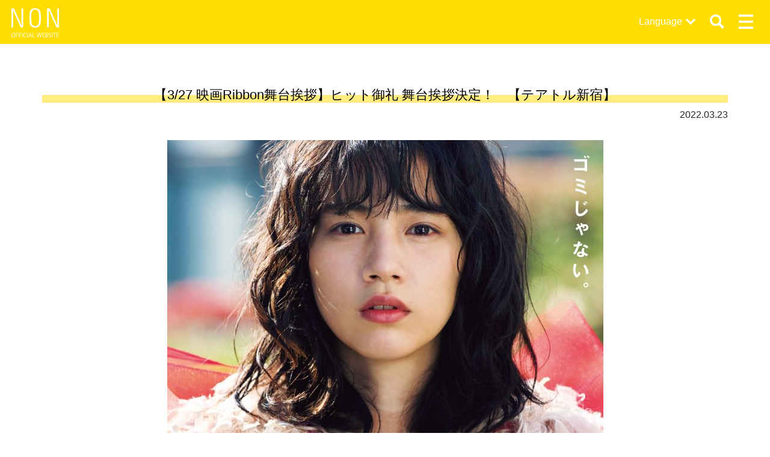

--- FILE ---
content_type: text/html; charset=UTF-8
request_url: https://nondesu.jp/14900/
body_size: 10595
content:
<!DOCTYPE html>
<html lang="ja">

<head>
    <meta charset="utf-8">
    <meta name="viewport" content="width=device-width, initial-scale=1, shrink-to-fit=no">
    <meta http-equiv="X-UA-Compatible" content="IE=edge">
    <meta http-equiv="Pragma" content="no-cache">
    <meta http-equiv="Cache-Control" content="no-cache">

    <meta property="og:type"        content="article">
<meta property="og:email"       content="">
<meta property="og:url"         content="https://nondesu.jp/14900/">
<meta property="og:title"       content="【3/27 映画Ribbon舞台挨拶】ヒット御礼 舞台挨拶決定！　【テアトル新宿】 | のん 公式サイト">
<meta property="og:description" content="&nbsp; 映画「Ribbon」追加舞台挨拶の実施が決定しました。 のん監督と、本作の特撮を担当した樋口真嗣監督が登壇いたします。 時に鋭く尖り、時にしなやかに踊るようなリボンの動きについて、撮影秘話を聞けるチャンス！ 販売方法・販売状況の詳細は下記劇場ページをご覧く...">
<meta property="og:image"       content="https://dmcoup0s63tbi.cloudfront.net/control-panel/wp-content/uploads/2022/02/25073800/RIbbon%E3%83%90%E3%83%8A%E3%83%BCB.jpg">
<meta property="og:site_name"   content="【3/27 映画Ribbon舞台挨拶】ヒット御礼 舞台挨拶決定！　【テアトル新宿】 | のん 公式サイト">
<meta name="description"        content="&nbsp; 映画「Ribbon」追加舞台挨拶の実施が決定しました。 のん監督と、本作の特撮を担当した樋口真嗣監督が登壇いたします。 時に鋭く尖り、時にしなやかに踊るようなリボンの動きについて、撮影秘話を聞けるチャンス！ 販売方法・販売状況の詳細は下記劇場ページをご覧く..." />


    <!-- jquery -->
    <script src="//code.jquery.com/jquery-3.3.1.min.js" integrity="sha256-FgpCb/KJQlLNfOu91ta32o/NMZxltwRo8QtmkMRdAu8="
        crossorigin="anonymous"></script>

    <!-- bootstrap core -->
    <!--link rel="stylesheet" href="https://stackpath.bootstrapcdn.com/bootstrap/4.1.3/css/bootstrap.min.css" integrity="sha384-MCw98/SFnGE8fJT3GXwEOngsV7Zt27NXFoaoApmYm81iuXoPkFOJwJ8ERdknLPMO" crossorigin="anonymous"-->
    <script src="https://cdnjs.cloudflare.com/ajax/libs/popper.js/1.14.3/umd/popper.min.js"
        integrity="sha384-ZMP7rVo3mIykV+2+9J3UJ46jBk0WLaUAdn689aCwoqbBJiSnjAK/l8WvCWPIPm49" crossorigin="anonymous">
    </script>
    <script src="https://stackpath.bootstrapcdn.com/bootstrap/4.1.3/js/bootstrap.min.js"
        integrity="sha384-ChfqqxuZUCnJSK3+MXmPNIyE6ZbWh2IMqE241rYiqJxyMiZ6OW/JmZQ5stwEULTy" crossorigin="anonymous">
    </script>
    <!-- bootstrap custom -->
    <!--link rel="stylesheet" href="https://nondesu.jp/control-panel/wp-content/themes/non-official/assets/css/bs/bootstrap.css" /-->
    <link rel="stylesheet" href="https://nondesu.jp/control-panel/wp-content/themes/non-official/assets/css/bs_custom.css" />

    <!-- font -->
    <link href="https://fonts.googleapis.com/css?family=Work+Sans:600" rel="stylesheet">

    <!-- original css -->
    <link rel="stylesheet" href="https://nondesu.jp/control-panel/wp-content/themes/non-official/assets/css/non-festa.css" />

    <!-- original css -->
    <link rel="stylesheet"
        href="https://nondesu.jp/control-panel/wp-content/themes/non-official/assets/css/base.css?1750833344" />




    	<style>img:is([sizes="auto" i], [sizes^="auto," i]) { contain-intrinsic-size: 3000px 1500px }</style>
	
		<!-- All in One SEO 4.8.9 - aioseo.com -->
		<title>【3/27 映画Ribbon舞台挨拶】ヒット御礼 舞台挨拶決定！ 【テアトル新宿】 - のん 公式サイト</title>
	<meta name="description" content="映画「Ribbon」追加舞台挨拶の実施が決定しました。 のん監督と、本作の特撮を担当した樋口真嗣" />
	<meta name="robots" content="max-image-preview:large" />
	<meta name="author" content="non-staff_"/>
	<link rel="canonical" href="https://nondesu.jp/14900/" />
	<meta name="generator" content="All in One SEO (AIOSEO) 4.8.9" />
		<meta property="og:locale" content="ja_JP" />
		<meta property="og:site_name" content="のん 公式サイト - 俳優・アーティスト　のんの公式サイトです。お問い合わせは、Contactよりお願い致します。" />
		<meta property="og:type" content="article" />
		<meta property="og:title" content="【3/27 映画Ribbon舞台挨拶】ヒット御礼 舞台挨拶決定！ 【テアトル新宿】 - のん 公式サイト" />
		<meta property="og:description" content="映画「Ribbon」追加舞台挨拶の実施が決定しました。 のん監督と、本作の特撮を担当した樋口真嗣" />
		<meta property="og:url" content="https://nondesu.jp/14900/" />
		<meta property="article:published_time" content="2022-03-23T08:24:18+00:00" />
		<meta property="article:modified_time" content="2022-03-23T08:24:26+00:00" />
		<meta name="twitter:card" content="summary_large_image" />
		<meta name="twitter:title" content="【3/27 映画Ribbon舞台挨拶】ヒット御礼 舞台挨拶決定！ 【テアトル新宿】 - のん 公式サイト" />
		<meta name="twitter:description" content="映画「Ribbon」追加舞台挨拶の実施が決定しました。 のん監督と、本作の特撮を担当した樋口真嗣" />
		<script type="application/ld+json" class="aioseo-schema">
			{"@context":"https:\/\/schema.org","@graph":[{"@type":"BlogPosting","@id":"https:\/\/nondesu.jp\/14900\/#blogposting","name":"\u30103\/27 \u6620\u753bRibbon\u821e\u53f0\u6328\u62f6\u3011\u30d2\u30c3\u30c8\u5fa1\u793c \u821e\u53f0\u6328\u62f6\u6c7a\u5b9a\uff01 \u3010\u30c6\u30a2\u30c8\u30eb\u65b0\u5bbf\u3011 - \u306e\u3093 \u516c\u5f0f\u30b5\u30a4\u30c8","headline":"\u30103\/27 \u6620\u753bRibbon\u821e\u53f0\u6328\u62f6\u3011\u30d2\u30c3\u30c8\u5fa1\u793c \u821e\u53f0\u6328\u62f6\u6c7a\u5b9a\uff01\u3000\u3010\u30c6\u30a2\u30c8\u30eb\u65b0\u5bbf\u3011","author":{"@id":"https:\/\/nondesu.jp\/author\/non-administartor\/#author"},"publisher":{"@id":"https:\/\/nondesu.jp\/#organization"},"image":{"@type":"ImageObject","url":"https:\/\/dmcoup0s63tbi.cloudfront.net\/control-panel\/wp-content\/uploads\/2022\/02\/25073800\/RIbbon%E3%83%90%E3%83%8A%E3%83%BCB.jpg","width":1042,"height":534},"datePublished":"2022-03-23T17:24:18+09:00","dateModified":"2022-03-23T17:24:26+09:00","inLanguage":"ja","mainEntityOfPage":{"@id":"https:\/\/nondesu.jp\/14900\/#webpage"},"isPartOf":{"@id":"https:\/\/nondesu.jp\/14900\/#webpage"},"articleSection":"ACTRESS, MOVIE, MOVIE, \u30c6\u30a2\u30c8\u30eb\u65b0\u5bbf, \u6620\u753b\u300cRibbon\u300d, \u6a0b\u53e3\u771f\u55e3, \u821e\u53f0\u6328\u62f6"},{"@type":"BreadcrumbList","@id":"https:\/\/nondesu.jp\/14900\/#breadcrumblist","itemListElement":[{"@type":"ListItem","@id":"https:\/\/nondesu.jp#listItem","position":1,"name":"\u5bb6","item":"https:\/\/nondesu.jp","nextItem":{"@type":"ListItem","@id":"https:\/\/nondesu.jp\/category\/works\/#listItem","name":"WORKS"}},{"@type":"ListItem","@id":"https:\/\/nondesu.jp\/category\/works\/#listItem","position":2,"name":"WORKS","item":"https:\/\/nondesu.jp\/category\/works\/","nextItem":{"@type":"ListItem","@id":"https:\/\/nondesu.jp\/category\/works\/actress\/#listItem","name":"ACTRESS"},"previousItem":{"@type":"ListItem","@id":"https:\/\/nondesu.jp#listItem","name":"\u5bb6"}},{"@type":"ListItem","@id":"https:\/\/nondesu.jp\/category\/works\/actress\/#listItem","position":3,"name":"ACTRESS","item":"https:\/\/nondesu.jp\/category\/works\/actress\/","nextItem":{"@type":"ListItem","@id":"https:\/\/nondesu.jp\/14900\/#listItem","name":"\u30103\/27 \u6620\u753bRibbon\u821e\u53f0\u6328\u62f6\u3011\u30d2\u30c3\u30c8\u5fa1\u793c \u821e\u53f0\u6328\u62f6\u6c7a\u5b9a\uff01\u3000\u3010\u30c6\u30a2\u30c8\u30eb\u65b0\u5bbf\u3011"},"previousItem":{"@type":"ListItem","@id":"https:\/\/nondesu.jp\/category\/works\/#listItem","name":"WORKS"}},{"@type":"ListItem","@id":"https:\/\/nondesu.jp\/14900\/#listItem","position":4,"name":"\u30103\/27 \u6620\u753bRibbon\u821e\u53f0\u6328\u62f6\u3011\u30d2\u30c3\u30c8\u5fa1\u793c \u821e\u53f0\u6328\u62f6\u6c7a\u5b9a\uff01\u3000\u3010\u30c6\u30a2\u30c8\u30eb\u65b0\u5bbf\u3011","previousItem":{"@type":"ListItem","@id":"https:\/\/nondesu.jp\/category\/works\/actress\/#listItem","name":"ACTRESS"}}]},{"@type":"Organization","@id":"https:\/\/nondesu.jp\/#organization","name":"\u306e\u3093 \u516c\u5f0f\u30b5\u30a4\u30c8","description":"\u4ff3\u512a\u30fb\u30a2\u30fc\u30c6\u30a3\u30b9\u30c8\u3000\u306e\u3093\u306e\u516c\u5f0f\u30b5\u30a4\u30c8\u3067\u3059\u3002\u304a\u554f\u3044\u5408\u308f\u305b\u306f\u3001Contact\u3088\u308a\u304a\u9858\u3044\u81f4\u3057\u307e\u3059\u3002","url":"https:\/\/nondesu.jp\/"},{"@type":"Person","@id":"https:\/\/nondesu.jp\/author\/non-administartor\/#author","url":"https:\/\/nondesu.jp\/author\/non-administartor\/","name":"non-staff_","image":{"@type":"ImageObject","@id":"https:\/\/nondesu.jp\/14900\/#authorImage","url":"https:\/\/secure.gravatar.com\/avatar\/ca306e11aee56283f00fcc4b501b91c619ac63f6a089a8d49d1552b3aadd23f6?s=96&d=mm&r=g","width":96,"height":96,"caption":"non-staff_"}},{"@type":"WebPage","@id":"https:\/\/nondesu.jp\/14900\/#webpage","url":"https:\/\/nondesu.jp\/14900\/","name":"\u30103\/27 \u6620\u753bRibbon\u821e\u53f0\u6328\u62f6\u3011\u30d2\u30c3\u30c8\u5fa1\u793c \u821e\u53f0\u6328\u62f6\u6c7a\u5b9a\uff01 \u3010\u30c6\u30a2\u30c8\u30eb\u65b0\u5bbf\u3011 - \u306e\u3093 \u516c\u5f0f\u30b5\u30a4\u30c8","description":"\u6620\u753b\u300cRibbon\u300d\u8ffd\u52a0\u821e\u53f0\u6328\u62f6\u306e\u5b9f\u65bd\u304c\u6c7a\u5b9a\u3057\u307e\u3057\u305f\u3002 \u306e\u3093\u76e3\u7763\u3068\u3001\u672c\u4f5c\u306e\u7279\u64ae\u3092\u62c5\u5f53\u3057\u305f\u6a0b\u53e3\u771f\u55e3","inLanguage":"ja","isPartOf":{"@id":"https:\/\/nondesu.jp\/#website"},"breadcrumb":{"@id":"https:\/\/nondesu.jp\/14900\/#breadcrumblist"},"author":{"@id":"https:\/\/nondesu.jp\/author\/non-administartor\/#author"},"creator":{"@id":"https:\/\/nondesu.jp\/author\/non-administartor\/#author"},"image":{"@type":"ImageObject","url":"https:\/\/dmcoup0s63tbi.cloudfront.net\/control-panel\/wp-content\/uploads\/2022\/02\/25073800\/RIbbon%E3%83%90%E3%83%8A%E3%83%BCB.jpg","@id":"https:\/\/nondesu.jp\/14900\/#mainImage","width":1042,"height":534},"primaryImageOfPage":{"@id":"https:\/\/nondesu.jp\/14900\/#mainImage"},"datePublished":"2022-03-23T17:24:18+09:00","dateModified":"2022-03-23T17:24:26+09:00"},{"@type":"WebSite","@id":"https:\/\/nondesu.jp\/#website","url":"https:\/\/nondesu.jp\/","name":"\u306e\u3093 \u516c\u5f0f\u30b5\u30a4\u30c8","description":"\u4ff3\u512a\u30fb\u30a2\u30fc\u30c6\u30a3\u30b9\u30c8\u3000\u306e\u3093\u306e\u516c\u5f0f\u30b5\u30a4\u30c8\u3067\u3059\u3002\u304a\u554f\u3044\u5408\u308f\u305b\u306f\u3001Contact\u3088\u308a\u304a\u9858\u3044\u81f4\u3057\u307e\u3059\u3002","inLanguage":"ja","publisher":{"@id":"https:\/\/nondesu.jp\/#organization"}}]}
		</script>
		<!-- All in One SEO -->

<link rel='dns-prefetch' href='//translate.google.com' />
<link rel="alternate" type="application/rss+xml" title="のん 公式サイト &raquo; 【3/27 映画Ribbon舞台挨拶】ヒット御礼 舞台挨拶決定！　【テアトル新宿】 のコメントのフィード" href="https://nondesu.jp/14900/feed/" />
<script type="text/javascript">
/* <![CDATA[ */
window._wpemojiSettings = {"baseUrl":"https:\/\/s.w.org\/images\/core\/emoji\/16.0.1\/72x72\/","ext":".png","svgUrl":"https:\/\/s.w.org\/images\/core\/emoji\/16.0.1\/svg\/","svgExt":".svg","source":{"concatemoji":"https:\/\/nondesu.jp\/control-panel\/wp-includes\/js\/wp-emoji-release.min.js?ver=6.8.3"}};
/*! This file is auto-generated */
!function(s,n){var o,i,e;function c(e){try{var t={supportTests:e,timestamp:(new Date).valueOf()};sessionStorage.setItem(o,JSON.stringify(t))}catch(e){}}function p(e,t,n){e.clearRect(0,0,e.canvas.width,e.canvas.height),e.fillText(t,0,0);var t=new Uint32Array(e.getImageData(0,0,e.canvas.width,e.canvas.height).data),a=(e.clearRect(0,0,e.canvas.width,e.canvas.height),e.fillText(n,0,0),new Uint32Array(e.getImageData(0,0,e.canvas.width,e.canvas.height).data));return t.every(function(e,t){return e===a[t]})}function u(e,t){e.clearRect(0,0,e.canvas.width,e.canvas.height),e.fillText(t,0,0);for(var n=e.getImageData(16,16,1,1),a=0;a<n.data.length;a++)if(0!==n.data[a])return!1;return!0}function f(e,t,n,a){switch(t){case"flag":return n(e,"\ud83c\udff3\ufe0f\u200d\u26a7\ufe0f","\ud83c\udff3\ufe0f\u200b\u26a7\ufe0f")?!1:!n(e,"\ud83c\udde8\ud83c\uddf6","\ud83c\udde8\u200b\ud83c\uddf6")&&!n(e,"\ud83c\udff4\udb40\udc67\udb40\udc62\udb40\udc65\udb40\udc6e\udb40\udc67\udb40\udc7f","\ud83c\udff4\u200b\udb40\udc67\u200b\udb40\udc62\u200b\udb40\udc65\u200b\udb40\udc6e\u200b\udb40\udc67\u200b\udb40\udc7f");case"emoji":return!a(e,"\ud83e\udedf")}return!1}function g(e,t,n,a){var r="undefined"!=typeof WorkerGlobalScope&&self instanceof WorkerGlobalScope?new OffscreenCanvas(300,150):s.createElement("canvas"),o=r.getContext("2d",{willReadFrequently:!0}),i=(o.textBaseline="top",o.font="600 32px Arial",{});return e.forEach(function(e){i[e]=t(o,e,n,a)}),i}function t(e){var t=s.createElement("script");t.src=e,t.defer=!0,s.head.appendChild(t)}"undefined"!=typeof Promise&&(o="wpEmojiSettingsSupports",i=["flag","emoji"],n.supports={everything:!0,everythingExceptFlag:!0},e=new Promise(function(e){s.addEventListener("DOMContentLoaded",e,{once:!0})}),new Promise(function(t){var n=function(){try{var e=JSON.parse(sessionStorage.getItem(o));if("object"==typeof e&&"number"==typeof e.timestamp&&(new Date).valueOf()<e.timestamp+604800&&"object"==typeof e.supportTests)return e.supportTests}catch(e){}return null}();if(!n){if("undefined"!=typeof Worker&&"undefined"!=typeof OffscreenCanvas&&"undefined"!=typeof URL&&URL.createObjectURL&&"undefined"!=typeof Blob)try{var e="postMessage("+g.toString()+"("+[JSON.stringify(i),f.toString(),p.toString(),u.toString()].join(",")+"));",a=new Blob([e],{type:"text/javascript"}),r=new Worker(URL.createObjectURL(a),{name:"wpTestEmojiSupports"});return void(r.onmessage=function(e){c(n=e.data),r.terminate(),t(n)})}catch(e){}c(n=g(i,f,p,u))}t(n)}).then(function(e){for(var t in e)n.supports[t]=e[t],n.supports.everything=n.supports.everything&&n.supports[t],"flag"!==t&&(n.supports.everythingExceptFlag=n.supports.everythingExceptFlag&&n.supports[t]);n.supports.everythingExceptFlag=n.supports.everythingExceptFlag&&!n.supports.flag,n.DOMReady=!1,n.readyCallback=function(){n.DOMReady=!0}}).then(function(){return e}).then(function(){var e;n.supports.everything||(n.readyCallback(),(e=n.source||{}).concatemoji?t(e.concatemoji):e.wpemoji&&e.twemoji&&(t(e.twemoji),t(e.wpemoji)))}))}((window,document),window._wpemojiSettings);
/* ]]> */
</script>
<style id='wp-emoji-styles-inline-css' type='text/css'>

	img.wp-smiley, img.emoji {
		display: inline !important;
		border: none !important;
		box-shadow: none !important;
		height: 1em !important;
		width: 1em !important;
		margin: 0 0.07em !important;
		vertical-align: -0.1em !important;
		background: none !important;
		padding: 0 !important;
	}
</style>
<link rel='stylesheet' id='wp-block-library-css' href='https://nondesu.jp/control-panel/wp-includes/css/dist/block-library/style.min.css?ver=6.8.3' type='text/css' media='all' />
<style id='classic-theme-styles-inline-css' type='text/css'>
/*! This file is auto-generated */
.wp-block-button__link{color:#fff;background-color:#32373c;border-radius:9999px;box-shadow:none;text-decoration:none;padding:calc(.667em + 2px) calc(1.333em + 2px);font-size:1.125em}.wp-block-file__button{background:#32373c;color:#fff;text-decoration:none}
</style>
<style id='global-styles-inline-css' type='text/css'>
:root{--wp--preset--aspect-ratio--square: 1;--wp--preset--aspect-ratio--4-3: 4/3;--wp--preset--aspect-ratio--3-4: 3/4;--wp--preset--aspect-ratio--3-2: 3/2;--wp--preset--aspect-ratio--2-3: 2/3;--wp--preset--aspect-ratio--16-9: 16/9;--wp--preset--aspect-ratio--9-16: 9/16;--wp--preset--color--black: #000000;--wp--preset--color--cyan-bluish-gray: #abb8c3;--wp--preset--color--white: #ffffff;--wp--preset--color--pale-pink: #f78da7;--wp--preset--color--vivid-red: #cf2e2e;--wp--preset--color--luminous-vivid-orange: #ff6900;--wp--preset--color--luminous-vivid-amber: #fcb900;--wp--preset--color--light-green-cyan: #7bdcb5;--wp--preset--color--vivid-green-cyan: #00d084;--wp--preset--color--pale-cyan-blue: #8ed1fc;--wp--preset--color--vivid-cyan-blue: #0693e3;--wp--preset--color--vivid-purple: #9b51e0;--wp--preset--gradient--vivid-cyan-blue-to-vivid-purple: linear-gradient(135deg,rgba(6,147,227,1) 0%,rgb(155,81,224) 100%);--wp--preset--gradient--light-green-cyan-to-vivid-green-cyan: linear-gradient(135deg,rgb(122,220,180) 0%,rgb(0,208,130) 100%);--wp--preset--gradient--luminous-vivid-amber-to-luminous-vivid-orange: linear-gradient(135deg,rgba(252,185,0,1) 0%,rgba(255,105,0,1) 100%);--wp--preset--gradient--luminous-vivid-orange-to-vivid-red: linear-gradient(135deg,rgba(255,105,0,1) 0%,rgb(207,46,46) 100%);--wp--preset--gradient--very-light-gray-to-cyan-bluish-gray: linear-gradient(135deg,rgb(238,238,238) 0%,rgb(169,184,195) 100%);--wp--preset--gradient--cool-to-warm-spectrum: linear-gradient(135deg,rgb(74,234,220) 0%,rgb(151,120,209) 20%,rgb(207,42,186) 40%,rgb(238,44,130) 60%,rgb(251,105,98) 80%,rgb(254,248,76) 100%);--wp--preset--gradient--blush-light-purple: linear-gradient(135deg,rgb(255,206,236) 0%,rgb(152,150,240) 100%);--wp--preset--gradient--blush-bordeaux: linear-gradient(135deg,rgb(254,205,165) 0%,rgb(254,45,45) 50%,rgb(107,0,62) 100%);--wp--preset--gradient--luminous-dusk: linear-gradient(135deg,rgb(255,203,112) 0%,rgb(199,81,192) 50%,rgb(65,88,208) 100%);--wp--preset--gradient--pale-ocean: linear-gradient(135deg,rgb(255,245,203) 0%,rgb(182,227,212) 50%,rgb(51,167,181) 100%);--wp--preset--gradient--electric-grass: linear-gradient(135deg,rgb(202,248,128) 0%,rgb(113,206,126) 100%);--wp--preset--gradient--midnight: linear-gradient(135deg,rgb(2,3,129) 0%,rgb(40,116,252) 100%);--wp--preset--font-size--small: 13px;--wp--preset--font-size--medium: 20px;--wp--preset--font-size--large: 36px;--wp--preset--font-size--x-large: 42px;--wp--preset--spacing--20: 0.44rem;--wp--preset--spacing--30: 0.67rem;--wp--preset--spacing--40: 1rem;--wp--preset--spacing--50: 1.5rem;--wp--preset--spacing--60: 2.25rem;--wp--preset--spacing--70: 3.38rem;--wp--preset--spacing--80: 5.06rem;--wp--preset--shadow--natural: 6px 6px 9px rgba(0, 0, 0, 0.2);--wp--preset--shadow--deep: 12px 12px 50px rgba(0, 0, 0, 0.4);--wp--preset--shadow--sharp: 6px 6px 0px rgba(0, 0, 0, 0.2);--wp--preset--shadow--outlined: 6px 6px 0px -3px rgba(255, 255, 255, 1), 6px 6px rgba(0, 0, 0, 1);--wp--preset--shadow--crisp: 6px 6px 0px rgba(0, 0, 0, 1);}:where(.is-layout-flex){gap: 0.5em;}:where(.is-layout-grid){gap: 0.5em;}body .is-layout-flex{display: flex;}.is-layout-flex{flex-wrap: wrap;align-items: center;}.is-layout-flex > :is(*, div){margin: 0;}body .is-layout-grid{display: grid;}.is-layout-grid > :is(*, div){margin: 0;}:where(.wp-block-columns.is-layout-flex){gap: 2em;}:where(.wp-block-columns.is-layout-grid){gap: 2em;}:where(.wp-block-post-template.is-layout-flex){gap: 1.25em;}:where(.wp-block-post-template.is-layout-grid){gap: 1.25em;}.has-black-color{color: var(--wp--preset--color--black) !important;}.has-cyan-bluish-gray-color{color: var(--wp--preset--color--cyan-bluish-gray) !important;}.has-white-color{color: var(--wp--preset--color--white) !important;}.has-pale-pink-color{color: var(--wp--preset--color--pale-pink) !important;}.has-vivid-red-color{color: var(--wp--preset--color--vivid-red) !important;}.has-luminous-vivid-orange-color{color: var(--wp--preset--color--luminous-vivid-orange) !important;}.has-luminous-vivid-amber-color{color: var(--wp--preset--color--luminous-vivid-amber) !important;}.has-light-green-cyan-color{color: var(--wp--preset--color--light-green-cyan) !important;}.has-vivid-green-cyan-color{color: var(--wp--preset--color--vivid-green-cyan) !important;}.has-pale-cyan-blue-color{color: var(--wp--preset--color--pale-cyan-blue) !important;}.has-vivid-cyan-blue-color{color: var(--wp--preset--color--vivid-cyan-blue) !important;}.has-vivid-purple-color{color: var(--wp--preset--color--vivid-purple) !important;}.has-black-background-color{background-color: var(--wp--preset--color--black) !important;}.has-cyan-bluish-gray-background-color{background-color: var(--wp--preset--color--cyan-bluish-gray) !important;}.has-white-background-color{background-color: var(--wp--preset--color--white) !important;}.has-pale-pink-background-color{background-color: var(--wp--preset--color--pale-pink) !important;}.has-vivid-red-background-color{background-color: var(--wp--preset--color--vivid-red) !important;}.has-luminous-vivid-orange-background-color{background-color: var(--wp--preset--color--luminous-vivid-orange) !important;}.has-luminous-vivid-amber-background-color{background-color: var(--wp--preset--color--luminous-vivid-amber) !important;}.has-light-green-cyan-background-color{background-color: var(--wp--preset--color--light-green-cyan) !important;}.has-vivid-green-cyan-background-color{background-color: var(--wp--preset--color--vivid-green-cyan) !important;}.has-pale-cyan-blue-background-color{background-color: var(--wp--preset--color--pale-cyan-blue) !important;}.has-vivid-cyan-blue-background-color{background-color: var(--wp--preset--color--vivid-cyan-blue) !important;}.has-vivid-purple-background-color{background-color: var(--wp--preset--color--vivid-purple) !important;}.has-black-border-color{border-color: var(--wp--preset--color--black) !important;}.has-cyan-bluish-gray-border-color{border-color: var(--wp--preset--color--cyan-bluish-gray) !important;}.has-white-border-color{border-color: var(--wp--preset--color--white) !important;}.has-pale-pink-border-color{border-color: var(--wp--preset--color--pale-pink) !important;}.has-vivid-red-border-color{border-color: var(--wp--preset--color--vivid-red) !important;}.has-luminous-vivid-orange-border-color{border-color: var(--wp--preset--color--luminous-vivid-orange) !important;}.has-luminous-vivid-amber-border-color{border-color: var(--wp--preset--color--luminous-vivid-amber) !important;}.has-light-green-cyan-border-color{border-color: var(--wp--preset--color--light-green-cyan) !important;}.has-vivid-green-cyan-border-color{border-color: var(--wp--preset--color--vivid-green-cyan) !important;}.has-pale-cyan-blue-border-color{border-color: var(--wp--preset--color--pale-cyan-blue) !important;}.has-vivid-cyan-blue-border-color{border-color: var(--wp--preset--color--vivid-cyan-blue) !important;}.has-vivid-purple-border-color{border-color: var(--wp--preset--color--vivid-purple) !important;}.has-vivid-cyan-blue-to-vivid-purple-gradient-background{background: var(--wp--preset--gradient--vivid-cyan-blue-to-vivid-purple) !important;}.has-light-green-cyan-to-vivid-green-cyan-gradient-background{background: var(--wp--preset--gradient--light-green-cyan-to-vivid-green-cyan) !important;}.has-luminous-vivid-amber-to-luminous-vivid-orange-gradient-background{background: var(--wp--preset--gradient--luminous-vivid-amber-to-luminous-vivid-orange) !important;}.has-luminous-vivid-orange-to-vivid-red-gradient-background{background: var(--wp--preset--gradient--luminous-vivid-orange-to-vivid-red) !important;}.has-very-light-gray-to-cyan-bluish-gray-gradient-background{background: var(--wp--preset--gradient--very-light-gray-to-cyan-bluish-gray) !important;}.has-cool-to-warm-spectrum-gradient-background{background: var(--wp--preset--gradient--cool-to-warm-spectrum) !important;}.has-blush-light-purple-gradient-background{background: var(--wp--preset--gradient--blush-light-purple) !important;}.has-blush-bordeaux-gradient-background{background: var(--wp--preset--gradient--blush-bordeaux) !important;}.has-luminous-dusk-gradient-background{background: var(--wp--preset--gradient--luminous-dusk) !important;}.has-pale-ocean-gradient-background{background: var(--wp--preset--gradient--pale-ocean) !important;}.has-electric-grass-gradient-background{background: var(--wp--preset--gradient--electric-grass) !important;}.has-midnight-gradient-background{background: var(--wp--preset--gradient--midnight) !important;}.has-small-font-size{font-size: var(--wp--preset--font-size--small) !important;}.has-medium-font-size{font-size: var(--wp--preset--font-size--medium) !important;}.has-large-font-size{font-size: var(--wp--preset--font-size--large) !important;}.has-x-large-font-size{font-size: var(--wp--preset--font-size--x-large) !important;}
:where(.wp-block-post-template.is-layout-flex){gap: 1.25em;}:where(.wp-block-post-template.is-layout-grid){gap: 1.25em;}
:where(.wp-block-columns.is-layout-flex){gap: 2em;}:where(.wp-block-columns.is-layout-grid){gap: 2em;}
:root :where(.wp-block-pullquote){font-size: 1.5em;line-height: 1.6;}
</style>
<link rel='stylesheet' id='bogo-css' href='https://nondesu.jp/control-panel/wp-content/plugins/bogo/includes/css/style.css?ver=3.9.0.1' type='text/css' media='all' />
<link rel='stylesheet' id='google-language-translator-css' href='https://nondesu.jp/control-panel/wp-content/plugins/google-language-translator/css/style.css?ver=6.0.20' type='text/css' media='' />
<script type="text/javascript" src="https://nondesu.jp/control-panel/wp-includes/js/jquery/jquery.min.js?ver=3.7.1" id="jquery-core-js"></script>
<script type="text/javascript" src="https://nondesu.jp/control-panel/wp-includes/js/jquery/jquery-migrate.min.js?ver=3.4.1" id="jquery-migrate-js"></script>
<link rel="https://api.w.org/" href="https://nondesu.jp/wp-json/" /><link rel="alternate" title="JSON" type="application/json" href="https://nondesu.jp/wp-json/wp/v2/posts/14900" /><link rel="EditURI" type="application/rsd+xml" title="RSD" href="https://nondesu.jp/control-panel/xmlrpc.php?rsd" />
<meta name="generator" content="WordPress 6.8.3" />
<link rel='shortlink' href='https://nondesu.jp/?p=14900' />
<link rel="alternate" title="oEmbed (JSON)" type="application/json+oembed" href="https://nondesu.jp/wp-json/oembed/1.0/embed?url=https%3A%2F%2Fnondesu.jp%2F14900%2F" />
<link rel="alternate" title="oEmbed (XML)" type="text/xml+oembed" href="https://nondesu.jp/wp-json/oembed/1.0/embed?url=https%3A%2F%2Fnondesu.jp%2F14900%2F&#038;format=xml" />
<link rel="alternate" href="https://nondesu.jp/en/14969/" hreflang="en-US" />
<link rel="alternate" href="https://nondesu.jp/14900/" hreflang="ja" />
<style>overflow-wrap: break-word;
word-wrap: break-word;p.hello{font-size:12px;color:darkgray;}#google_language_translator,#flags{text-align:left;}#google_language_translator{clear:both;}#flags{width:165px;}#flags a{display:inline-block;margin-right:2px;}#google_language_translator{width:auto!important;}div.skiptranslate.goog-te-gadget{display:inline!important;}.goog-tooltip{display: none!important;}.goog-tooltip:hover{display: none!important;}.goog-text-highlight{background-color:transparent!important;border:none!important;box-shadow:none!important;}#google_language_translator select.goog-te-combo{color:#32373c;}div.skiptranslate{display:none!important;}body{top:0px!important;}#goog-gt-{display:none!important;}font font{background-color:transparent!important;box-shadow:none!important;position:initial!important;}#glt-translate-trigger > span{color:#ffffff;}#glt-translate-trigger{background:#f89406;}.goog-te-gadget .goog-te-combo{width:100%;}</style>		<style type="text/css" id="wp-custom-css">
			.cform th {
	font-size: 14px;
	width: 20%; /*変なところで改行される場合はここの数字を変更します。*/
	border-bottom: solid 1px #d6d6d6;
	padding: 10px 0 10px 15px;
	font-weight: normal;
}

.cform td {
	font-size: 14px;
	line-height: 150%;
	border-bottom: solid 1px #d6d6d6;
	padding: 10px 5px;
}

.cform {
	width: 100%;
	margin: auto;
}

.cform [type=submit] {
	display: inline-block;
	font-size: 20px;
	padding: 10px 30px;
	text-decoration: none;
	background: #ff8f00;
	color: #FFF;
	border-bottom: solid 4px #B17C00;
	border-radius: 3px;
}

.cform option,
.cform textarea,
.cform input[type=text],
.cform input[type=email],
.cform input[type=search],
.cform input[type=url] {
	width: 100%;
}

.required-srt {
	font-size: 8pt;
	padding: 5px;
	background: #ce0000;
	color: #fff;
	border-radius: 3px;
	margin-left: 10px;
	vertical-align: middle;
}

@media only screen and (max-width:767px) {
	.cform th,
	.cform td {
		width: 100%;
		display: block;
		border-top: none;
	}
}

.submit-btn input {
	background: #00142c;
	width: 60%;
	max-width: 550px;
	min-width: 220px;
	margin: 30px auto;
	display: block;
	border: 1px #00142c solid;
	text-align: center;
	padding: 5px;
	color: #fff;
	transition: all 0.4s ease;
}

.submit-btn input:hover {
	background: #fff;
	color: #00142c;
}

.cftex{
	padding:20px;
}

.bol{
	font-weight:bold;
}

.large{
	font-size:1.2em;
}

@media only screen and (max-width:767px) {
a.btn-lg{
	font-size:1rem !important;
	}}
.videowrap {
  position: relative;
  width: 100%;
  padding-top: 56%;
}
.videowrap iframe {
  position: absolute;
  top: 0;
  right: 0;
  width: 100% !important;
  height: 100% !important;
}

body.home #indexTitleArea h1 {
	    background: -webkit-gradient(linear, left top, left bottom, color-stop(50%, transparent), color-stop(50%, rgba(171, 173, 179, 0.5)));
    background: linear-gradient(transparent 50%, rgba(171, 173, 179, 0.5) 50%);
}		</style>
		    <!-- Global site tag (gtag.js) - Google Analytics -->
    <script async src="https://www.googletagmanager.com/gtag/js?id=UA-130898509-1"></script>
    <script>
    window.dataLayer = window.dataLayer || [];

    function gtag() {
        dataLayer.push(arguments);
    }
    gtag('js', new Date());

    gtag('config', 'UA-130898509-1');
    </script>

</head>

<body class="wp-singular post-template-default single single-post postid-14900 single-format-standard wp-theme-non-official ja">
        <header class="fixed-top ">

        <nav class="navbar navbar-dark">
            <a class="navbar-brand" href="https://nondesu.jp">
                <img src="https://nondesu.jp/control-panel/wp-content/themes/non-official/assets/img/logo_non_white.svg"
                    class="img-fluid d-inline-block mx-auto" alt="NON OFFICIAL WEBSITE">
                            </a>

            <div id="headerNavLang" class="ml-auto">
                <p>Language</p>
                <ul class="lang-list list-view"><li class="lang-list-item en-US en first"><span class="bogo-language-name"><a rel="alternate" hreflang="en-US" href="https://nondesu.jp/en/14969/" title="English">English</a></span></li>
<li class="lang-list-item ja current"><span class="bogo-language-name"><a rel="alternate" hreflang="ja" href="https://nondesu.jp/14900/" title="日本語" class="current" aria-current="page">日本語</a></span></li>
<li class="lang-list-item zh-CN zh last"><span class="bogo-language-name"><a rel="alternate" hreflang="zh-CN" href="https://www.nondesu.cn/" title="简体中文">简体中文</a></span></li>
</ul>            </div>

            <button id="headerNavSearchBtn" class="navbar-toggler" type="button">
                <span class="navbar-toggler-icon"></span>
            </button>

            <div id="headerNavSearch" class="collapse navbar-collapse" style="overflow-y: auto;">
                <form role="search" method="get" class="search-form" action="https://nondesu.jp">
	<div class="search-group">
		<input name="s" type="text" class="search-control" placeholder="">
		<div class="search-group-append">
			<button type="submit" value="Search" class="btn" type="button">SEARCH</button>
		</div>
	</div>
</form>            </div>

            <button id="headerNavMenuBtn" class="navbar-toggler" type="button">
                <span class="navbar-toggler-icon"></span>
            </button>

            <div id="headerNavMenu" class="collapse navbar-collapse" style="overflow-y: auto;">
                <ul class="navbar-nav ml-auto d-flex align-items-center">
                    <li class="nav-item">
                        <a class="nav-link" href="https://nondesu.jp/">Home</a>
                    </li>
                    <li class="nav-item">
                        <a class="nav-link" href="https://nondesu.jp/category/news/">News</a>
                    </li>
                    <li>
                        <a class="nav-link"
                            href="https://nondesu.jp/category/works/">Works</a>
                    </li>
                    <li>
                        <a class="nav-link" href="https://nondesu.jp/contact/">Contact</a>
                    </li>
                    <li class="border-0 mt-3">
                        <a href="https://line.me/R/ti/p/%40non_official" target="_blank"><img
                                src="https://nondesu.jp/control-panel/wp-content/themes/non-official/assets/img/ico_sns_ln.svg"
                                class="img-fluid d-inline-block mx-auto" width="32px" /></a>
                        <a href="https://www.facebook.com/non.f.official/" target="_blank"><img
                                src="https://nondesu.jp/control-panel/wp-content/themes/non-official/assets/img/ico_sns_fb.svg"
                                class="img-fluid d-inline-block mx-auto" width="32px" /></a>
                        <a href="https://twitter.com/non_dayo_ne" target="_blank"><img
                                src="https://nondesu.jp/control-panel/wp-content/themes/non-official/assets/img/ico_sns_tw.svg"
                                class="img-fluid d-inline-block mx-auto" width="32px" /></a>
                        <a href="https://www.youtube.com/channel/UCj4G2h4zOazW2wBnOPO_pkA" target="_blank"><img
                                src="https://nondesu.jp/control-panel/wp-content/themes/non-official/assets/img/ico_sns_yt.svg"
                                class="img-fluid d-inline-block mx-auto" width="32px" /></a>
                        <a href="https://www.instagram.com/non_kamo_ne/" target="_blank"><img
                                src="https://nondesu.jp/control-panel/wp-content/themes/non-official/assets/img/ico_sns_ig.svg"
                                class="img-fluid d-inline-block mx-auto" width="32px" /></a>
                        <a href="https://www.weibo.com/u/6653013968" target="_blank"><img
                                src="https://nondesu.jp/control-panel/wp-content/themes/non-official/assets/img/ico_sns_wb.svg"
                                class="img-fluid d-inline-block mx-auto" width="32px" /></a>
                        <p style="color:#292929;margin-top:15px;font-weight:bold;margin-bottom:30px;">のん公式SNS</p>
                        <a href="http://line.me/R/msg/text/?https%3A%2F%2Fnondesu.jp" target="_blank"><img
                                src="https://nondesu.jp/control-panel/wp-content/themes/non-official/assets/img/ico_sns_ln.svg"
                                class="img-fluid d-inline-block mx-auto" width="32px" /></a>
                        <a href="https://www.facebook.com/sharer.php?u=https%3A%2F%2Fnondesu.jp"
                            target="_blank"><img
                                src="https://nondesu.jp/control-panel/wp-content/themes/non-official/assets/img/ico_sns_fb.svg"
                                class="img-fluid d-inline-block mx-auto" width="32px" /></a>
                        <a href="https://twitter.com/intent/tweet?text=%E3%81%AE%E3%82%93+%E5%85%AC%E5%BC%8F%E3%82%B5%E3%82%A4%E3%83%88&url=https%3A%2F%2Fnondesu.jp"
                            target="_blank"><img
                                src="https://nondesu.jp/control-panel/wp-content/themes/non-official/assets/img/ico_sns_tw.svg"
                                class="img-fluid d-inline-block mx-auto" width="32px" /></a>
                        <p style="color:#292929;margin-top:15px;font-weight:bold;margin-bottom:30px;">サイトを友達にシェア</p>
                    </li>

                </ul>
            </div>

        </nav>

    </header>

        

<article>

	<!--div class="row">
		<div class="col-12">
			  <ol class="breadcrumb">    <li class="breadcrumb-item home"><a href="https://nondesu.jp/">のん 公式サイト</a></li><li class="breadcrumb-item cat"><a href="https://nondesu.jp/category/works/">WORKS</a></li><li class="breadcrumb-item cat"><a href="https://nondesu.jp/category/works/actress/">ACTRESS</a></li>  </ol>		</div>
	</div-->

	<h1>【3/27 映画Ribbon舞台挨拶】ヒット御礼 舞台挨拶決定！　【テアトル新宿】</h1>
	<div class="date">2022.03.23</div>
	<div class="content"><p><img decoding="async" src="https://dmcoup0s63tbi.cloudfront.net/control-panel/wp-content/uploads/2022/02/16083614/005-725x1024.jpg" alt="" class="img-fluid d-block mx-auto" /></p>
<p>&nbsp;</p>
<p>映画「Ribbon」追加舞台挨拶の実施が決定しました。<br />
のん監督と、本作の特撮を担当した樋口真嗣監督が登壇いたします。<br />
時に鋭く尖り、時にしなやかに踊るようなリボンの動きについて、撮影秘話を聞けるチャンス！<br />
販売方法・販売状況の詳細は下記劇場ページをご覧ください。</p>
<p><strong>＜3/27（日）＞</strong><br />
◆テアトル新宿　11:50の回 上映後<br />
販売開始：【オンライン】3/24（木）18:00～<br />
【劇場窓口】3/25（金）劇場オープン～　※残席がある場合のみ</p>
<p>URL：<a href="https://ttcg.jp/theatre_shinjuku/" target="_blank" rel="noopener noreferrer">https://ttcg.jp/theatre_shinjuku/</a></p>
<p>＜登壇者（予定）＞　のん ／ 樋口真嗣</p>
<p>＜チケット料金＞1,900円均一</p>
<p>&nbsp;</p>
</div>

<div class="fl-row-fixed-width fl-row">
<div class="fl-row-content-wrap">
<ul class="list-inline mt-5 mb-3">
	<li class="list-inline-item">
		<a href="https://www.facebook.com/sharer.php?u=https://nondesu.jp/14900/" target="_blank" rel="noopener nofollow"><img src="https://nondesu.jp/control-panel/wp-content/themes/non-official/assets/img/ico_sns_share_fb.png" srcset="https://nondesu.jp/control-panel/wp-content/themes/non-official/assets/img/ico_sns_share_fb.png 1x,https://nondesu.jp/control-panel/wp-content/themes/non-official/assets/img/ico_sns_share_fb@2x.png 2x" id="" class="img-fluid d-block mx-auto" /></a>
	</li>
	<li class="list-inline-item">
		<a href="https://twitter.com/intent/tweet?text=%E3%80%903%2F27+%E6%98%A0%E7%94%BBRibbon%E8%88%9E%E5%8F%B0%E6%8C%A8%E6%8B%B6%E3%80%91%E3%83%92%E3%83%83%E3%83%88%E5%BE%A1%E7%A4%BC+%E8%88%9E%E5%8F%B0%E6%8C%A8%E6%8B%B6%E6%B1%BA%E5%AE%9A%EF%BC%81%E3%80%80%E3%80%90%E3%83%86%E3%82%A2%E3%83%88%E3%83%AB%E6%96%B0%E5%AE%BF%E3%80%91&url=https://nondesu.jp/14900/" target="_blank" rel="noopener nofollow"><img src="https://nondesu.jp/control-panel/wp-content/themes/non-official/assets/img/ico_sns_share_tw.png" srcset="https://nondesu.jp/control-panel/wp-content/themes/non-official/assets/img/ico_sns_share_tw.png 1x,https://nondesu.jp/control-panel/wp-content/themes/non-official/assets/img/ico_sns_share_tw@2x.png 2x" id="" class="img-fluid d-block mx-auto" /></a>
	</li>
	<li class="list-inline-item">
		<a href="http://line.me/R/msg/text/?https://nondesu.jp/14900/" target="_blank" rel="noopener nofollow"><img src="https://nondesu.jp/control-panel/wp-content/themes/non-official/assets/img/ico_sns_share_ln.png" srcset="https://nondesu.jp/control-panel/wp-content/themes/non-official/assets/img/ico_sns_share_ln.png 1x,https://nondesu.jp/control-panel/wp-content/themes/non-official/assets/img/ico_sns_share_ln@2x.png 2x" id="" class="img-fluid d-block mx-auto" /></a>
	</li>
</ul>
</div>
</div>


	<div class="next_prev_link clearfix">
		<div class="float-left"><a class="btn btn-light" href="https://nondesu.jp/14910/" rel="next">次の記事へ</a></div>
		<div class="float-right"><a class="btn btn-light" href="https://nondesu.jp/14891/" rel="prev">前の記事へ</a></div>
	</div>

</article>



</main>

<!-- footer -->
<footer>
	<div class="container text-center">

		<ul class="list-inline mb-0">
			<li class="list-inline-item"><a href="https://line.me/R/ti/p/%40non_official" target="_blank"><img src="https://nondesu.jp/control-panel/wp-content/themes/non-official/assets/img/ico_sns_ln.svg" class="img-fluid d-block mx-auto" width="32px" /></a></li>
			<li class="list-inline-item"><a href="https://www.facebook.com/non.f.official/" target="_blank"><img src="https://nondesu.jp/control-panel/wp-content/themes/non-official/assets/img/ico_sns_fb.svg" class="img-fluid d-block mx-auto" width="32px" /></a></li>
			<li class="list-inline-item"><a href="https://twitter.com/non_dayo_ne" target="_blank"><img src="https://nondesu.jp/control-panel/wp-content/themes/non-official/assets/img/ico_sns_tw.svg" class="img-fluid d-block mx-auto" width="32px" /></a></li>
			<li class="list-inline-item"><a href="https://www.youtube.com/channel/UCj4G2h4zOazW2wBnOPO_pkA" target="_blank"><img src="https://nondesu.jp/control-panel/wp-content/themes/non-official/assets/img/ico_sns_yt.svg" class="img-fluid d-block mx-auto" width="32px" /></a></li>
			<li class="list-inline-item"><a href="https://www.instagram.com/non_kamo_ne/" target="_blank"><img src="https://nondesu.jp/control-panel/wp-content/themes/non-official/assets/img/ico_sns_ig.svg" class="img-fluid d-block mx-auto" width="32px" /></a></li>
			<li class="list-inline-item"><a href="https://www.weibo.com/u/6653013968" target="_blank"><img src="https://nondesu.jp/control-panel/wp-content/themes/non-official/assets/img/ico_sns_wb.svg" class="img-fluid d-block mx-auto" width="32px" /></a></li>
		</ul>
		<div class="font-weight-bold" style="margin-bottom:45px;">のん公式SNS</div>

	</div>
	<div style="background-color:#fff;padding-top:45px;padding-bottom:45px;">
	<div class="container text-center">

		<ul class="list-inline mb-0">
			<li class="list-inline-item"><a href="http://line.me/R/msg/text/?https%3A%2F%2Fnondesu.jp" target="_blank"><img src="https://nondesu.jp/control-panel/wp-content/themes/non-official/assets/img/ico_sns_ln.svg" class="img-fluid d-block mx-auto" width="32px" /></a></li>
			<li class="list-inline-item"><a href="https://www.facebook.com/sharer.php?u=https%3A%2F%2Fnondesu.jp" target="_blank"><img src="https://nondesu.jp/control-panel/wp-content/themes/non-official/assets/img/ico_sns_fb.svg" class="img-fluid d-block mx-auto" width="32px" /></a></li>
			<li class="list-inline-item"><a href="https://twitter.com/intent/tweet?text=%E3%81%AE%E3%82%93+%E5%85%AC%E5%BC%8F%E3%82%B5%E3%82%A4%E3%83%88&url=https%3A%2F%2Fnondesu.jp" target="_blank"><img src="https://nondesu.jp/control-panel/wp-content/themes/non-official/assets/img/ico_sns_tw.svg" class="img-fluid d-block mx-auto" width="32px" /></a></li>
		</ul>
		<div class="font-weight-bold mb-3">サイトを友達にシェア</div>

	</div>
	</div>
	<div class="container text-center">

		<a href="https://nondesu.jp/contact/" id="btnContact" class="btn">CONTACT</a>

		<div id="copyright">
			Copyright NON inc All Rights Reserved.
		</div>
	</div>

</footer>


<script type="speculationrules">
{"prefetch":[{"source":"document","where":{"and":[{"href_matches":"\/*"},{"not":{"href_matches":["\/control-panel\/wp-*.php","\/control-panel\/wp-admin\/*","\/control-panel\/wp-content\/uploads\/*","\/control-panel\/wp-content\/*","\/control-panel\/wp-content\/plugins\/*","\/control-panel\/wp-content\/themes\/non-official\/*","\/*\\?(.+)"]}},{"not":{"selector_matches":"a[rel~=\"nofollow\"]"}},{"not":{"selector_matches":".no-prefetch, .no-prefetch a"}}]},"eagerness":"conservative"}]}
</script>
<div id="flags" style="display:none" class="size18"><ul id="sortable" class="ui-sortable"><li id="English"><a href="#" title="English" class="nturl notranslate en flag united-states"></a></li></ul></div><div id='glt-footer'><div id="google_language_translator" class="default-language-ja"></div></div><script>function GoogleLanguageTranslatorInit() { new google.translate.TranslateElement({pageLanguage: 'ja', includedLanguages:'en', autoDisplay: false}, 'google_language_translator');}</script><script type="text/javascript" src="https://nondesu.jp/control-panel/wp-content/plugins/google-language-translator/js/scripts.js?ver=6.0.20" id="scripts-js"></script>
<script type="text/javascript" src="//translate.google.com/translate_a/element.js?cb=GoogleLanguageTranslatorInit" id="scripts-google-js"></script>
<script src="https://nondesu.jp/control-panel/wp-content/themes/non-official/assets/js/main.js?1750833319"></script>

</body>
</html>


--- FILE ---
content_type: text/css
request_url: https://nondesu.jp/control-panel/wp-content/plugins/bogo/includes/css/style.css?ver=3.9.0.1
body_size: 1443
content:
ul.bogo-language-switcher li {
	list-style: none outside none;
	padding: 0;
}

#wpadminbar #wp-admin-bar-bogo-user-locale .ab-icon::before {
	content: "\f326";
	top: 2px;
}

/* National Flags */

.bogoflags,
.bogoflags-before:before {
	display: inline-block;
	width: 20px;
	height: auto;
	background-image: none;
	background-color: transparent;
	border: none;
	padding: 0;
	margin: 0 4px;
	vertical-align: top;
}

/*
 * The following content properties use Unicode regional indicator symbols
 * for national flags.
 *
 * https://en.wikipedia.org/wiki/Regional_indicator_symbol
 */

.bogoflags-ad:before {
	content: "\1F1E6\1F1E9";
}

.bogoflags-ae:before {
	content: "\1F1E6\1F1EA";
}

.bogoflags-af:before {
	content: "\1F1E6\1F1EB";
}

.bogoflags-ag:before {
	content: "\1F1E6\1F1EC";
}

.bogoflags-ai:before {
	content: "\1F1E6\1F1EE";
}

.bogoflags-al:before {
	content: "\1F1E6\1F1F1";
}

.bogoflags-am:before {
	content: "\1F1E6\1F1F2";
}

.bogoflags-an:before {
	content: "\1F1E6\1F1F3";
}

.bogoflags-ao:before {
	content: "\1F1E6\1F1F4";
}

.bogoflags-aq:before {
	content: "\1F1E6\1F1F6";
}

.bogoflags-ar:before {
	content: "\1F1E6\1F1F7";
}

.bogoflags-as:before {
	content: "\1F1E6\1F1F8";
}

.bogoflags-at:before {
	content: "\1F1E6\1F1F9";
}

.bogoflags-au:before {
	content: "\1F1E6\1F1FA";
}

.bogoflags-aw:before {
	content: "\1F1E6\1F1FC";
}

.bogoflags-ax:before {
	content: "\1F1E6\1F1FD";
}

.bogoflags-az:before {
	content: "\1F1E6\1F1FF";
}

.bogoflags-ba:before {
	content: "\1F1E7\1F1E6";
}

.bogoflags-bb:before {
	content: "\1F1E7\1F1E7";
}

.bogoflags-bd:before {
	content: "\1F1E7\1F1E9";
}

.bogoflags-be:before {
	content: "\1F1E7\1F1EA";
}

.bogoflags-bf:before {
	content: "\1F1E7\1F1EB";
}

.bogoflags-bg:before {
	content: "\1F1E7\1F1EC";
}

.bogoflags-bh:before {
	content: "\1F1E7\1F1ED";
}

.bogoflags-bi:before {
	content: "\1F1E7\1F1EE";
}

.bogoflags-bj:before {
	content: "\1F1E7\1F1EF";
}

.bogoflags-bl:before {
	content: "\1F1E7\1F1F1";
}

.bogoflags-bm:before {
	content: "\1F1E7\1F1F2";
}

.bogoflags-bn:before {
	content: "\1F1E7\1F1F3";
}

.bogoflags-bo:before {
	content: "\1F1E7\1F1F4";
}

.bogoflags-br:before {
	content: "\1F1E7\1F1F7";
}

.bogoflags-bs:before {
	content: "\1F1E7\1F1F8";
}

.bogoflags-bt:before {
	content: "\1F1E7\1F1F9";
}

.bogoflags-bv:before {
	content: "\1F1E7\1F1FB";
}

.bogoflags-bw:before {
	content: "\1F1E7\1F1FC";
}

.bogoflags-by:before {
	content: "\1F1E7\1F1FE";
}

.bogoflags-bz:before {
	content: "\1F1E7\1F1FF";
}

.bogoflags-ca:before {
	content: "\1F1E8\1F1E6";
}

.bogoflags-cc:before {
	content: "\1F1E8\1F1E8";
}

.bogoflags-cd:before {
	content: "\1F1E8\1F1E9";
}

.bogoflags-cf:before {
	content: "\1F1E8\1F1EB";
}

.bogoflags-cg:before {
	content: "\1F1E8\1F1EC";
}

.bogoflags-ch:before {
	content: "\1F1E8\1F1ED";
}

.bogoflags-ci:before {
	content: "\1F1E8\1F1EE";
}

.bogoflags-ck:before {
	content: "\1F1E8\1F1F0";
}

.bogoflags-cl:before {
	content: "\1F1E8\1F1F1";
}

.bogoflags-cm:before {
	content: "\1F1E8\1F1F2";
}

.bogoflags-cn:before {
	content: "\1F1E8\1F1F3";
}

.bogoflags-co:before {
	content: "\1F1E8\1F1F4";
}

.bogoflags-cr:before {
	content: "\1F1E8\1F1F7";
}

.bogoflags-cu:before {
	content: "\1F1E8\1F1FA";
}

.bogoflags-cv:before {
	content: "\1F1E8\1F1FB";
}

.bogoflags-cx:before {
	content: "\1F1E8\1F1FD";
}

.bogoflags-cy:before {
	content: "\1F1E8\1F1FE";
}

.bogoflags-cz:before {
	content: "\1F1E8\1F1FF";
}

.bogoflags-de:before {
	content: "\1F1E9\1F1EA";
}

.bogoflags-dj:before {
	content: "\1F1E9\1F1EF";
}

.bogoflags-dk:before {
	content: "\1F1E9\1F1F0";
}

.bogoflags-dm:before {
	content: "\1F1E9\1F1F2";
}

.bogoflags-do:before {
	content: "\1F1E9\1F1F4";
}

.bogoflags-dz:before {
	content: "\1F1E9\1F1FF";
}

.bogoflags-ec:before {
	content: "\1F1EA\1F1E8";
}

.bogoflags-ee:before {
	content: "\1F1EA\1F1EA";
}

.bogoflags-eg:before {
	content: "\1F1EA\1F1EC";
}

.bogoflags-eh:before {
	content: "\1F1EA\1F1ED";
}

.bogoflags-er:before {
	content: "\1F1EA\1F1F7";
}

.bogoflags-es:before {
	content: "\1F1EA\1F1F8";
}

.bogoflags-et:before {
	content: "\1F1EA\1F1F9";
}

.bogoflags-fi:before {
	content: "\1F1EB\1F1EE";
}

.bogoflags-fj:before {
	content: "\1F1EB\1F1EF";
}

.bogoflags-fk:before {
	content: "\1F1EB\1F1F0";
}

.bogoflags-fm:before {
	content: "\1F1EB\1F1F2";
}

.bogoflags-fo:before {
	content: "\1F1EB\1F1F4";
}

.bogoflags-fr:before {
	content: "\1F1EB\1F1F7";
}

.bogoflags-ga:before {
	content: "\1F1EC\1F1E6";
}

.bogoflags-gb:before {
	content: "\1F1EC\1F1E7";
}

.bogoflags-gd:before {
	content: "\1F1EC\1F1E9";
}

.bogoflags-ge:before {
	content: "\1F1EC\1F1EA";
}

.bogoflags-gf:before {
	content: "\1F1EC\1F1EB";
}

.bogoflags-gg:before {
	content: "\1F1EC\1F1EC";
}

.bogoflags-gh:before {
	content: "\1F1EC\1F1ED";
}

.bogoflags-gi:before {
	content: "\1F1EC\1F1EE";
}

.bogoflags-gl:before {
	content: "\1F1EC\1F1F1";
}

.bogoflags-gm:before {
	content: "\1F1EC\1F1F2";
}

.bogoflags-gn:before {
	content: "\1F1EC\1F1F3";
}

.bogoflags-gp:before {
	content: "\1F1EC\1F1F5";
}

.bogoflags-gq:before {
	content: "\1F1EC\1F1F6";
}

.bogoflags-gr:before {
	content: "\1F1EC\1F1F7";
}

.bogoflags-gs:before {
	content: "\1F1EC\1F1F8";
}

.bogoflags-gt:before {
	content: "\1F1EC\1F1F9";
}

.bogoflags-gu:before {
	content: "\1F1EC\1F1FA";
}

.bogoflags-gw:before {
	content: "\1F1EC\1F1FC";
}

.bogoflags-gy:before {
	content: "\1F1EC\1F1FE";
}

.bogoflags-hk:before {
	content: "\1F1ED\1F1F0";
}

.bogoflags-hm:before {
	content: "\1F1ED\1F1F2";
}

.bogoflags-hn:before {
	content: "\1F1ED\1F1F3";
}

.bogoflags-hr:before {
	content: "\1F1ED\1F1F7";
}

.bogoflags-ht:before {
	content: "\1F1ED\1F1F9";
}

.bogoflags-hu:before {
	content: "\1F1ED\1F1FA";
}

.bogoflags-id:before {
	content: "\1F1EE\1F1E9";
}

.bogoflags-ie:before {
	content: "\1F1EE\1F1EA";
}

.bogoflags-il:before {
	content: "\1F1EE\1F1F1";
}

.bogoflags-im:before {
	content: "\1F1EE\1F1F2";
}

.bogoflags-in:before {
	content: "\1F1EE\1F1F3";
}

.bogoflags-io:before {
	content: "\1F1EE\1F1F4";
}

.bogoflags-iq:before {
	content: "\1F1EE\1F1F6";
}

.bogoflags-ir:before {
	content: "\1F1EE\1F1F7";
}

.bogoflags-is:before {
	content: "\1F1EE\1F1F8";
}

.bogoflags-it:before {
	content: "\1F1EE\1F1F9";
}

.bogoflags-je:before {
	content: "\1F1EF\1F1EA";
}

.bogoflags-jm:before {
	content: "\1F1EF\1F1F2";
}

.bogoflags-jo:before {
	content: "\1F1EF\1F1F4";
}

.bogoflags-jp:before {
	content: "\1F1EF\1F1F5";
}

.bogoflags-ke:before {
	content: "\1F1F0\1F1EA";
}

.bogoflags-kg:before {
	content: "\1F1F0\1F1EC";
}

.bogoflags-kh:before {
	content: "\1F1F0\1F1ED";
}

.bogoflags-ki:before {
	content: "\1F1F0\1F1EE";
}

.bogoflags-km:before {
	content: "\1F1F0\1F1F2";
}

.bogoflags-kn:before {
	content: "\1F1F0\1F1F3";
}

.bogoflags-kp:before {
	content: "\1F1F0\1F1F5";
}

.bogoflags-kr:before {
	content: "\1F1F0\1F1F7";
}

.bogoflags-kw:before {
	content: "\1F1F0\1F1FC";
}

.bogoflags-ky:before {
	content: "\1F1F0\1F1FE";
}

.bogoflags-kz:before {
	content: "\1F1F0\1F1FF";
}

.bogoflags-la:before {
	content: "\1F1F1\1F1E6";
}

.bogoflags-lb:before {
	content: "\1F1F1\1F1E7";
}

.bogoflags-lc:before {
	content: "\1F1F1\1F1E8";
}

.bogoflags-li:before {
	content: "\1F1F1\1F1EE";
}

.bogoflags-lk:before {
	content: "\1F1F1\1F1F0";
}

.bogoflags-lr:before {
	content: "\1F1F1\1F1F7";
}

.bogoflags-ls:before {
	content: "\1F1F1\1F1F8";
}

.bogoflags-lt:before {
	content: "\1F1F1\1F1F9";
}

.bogoflags-lu:before {
	content: "\1F1F1\1F1FA";
}

.bogoflags-lv:before {
	content: "\1F1F1\1F1FB";
}

.bogoflags-ly:before {
	content: "\1F1F1\1F1FE";
}

.bogoflags-ma:before {
	content: "\1F1F2\1F1E6";
}

.bogoflags-mc:before {
	content: "\1F1F2\1F1E8";
}

.bogoflags-md:before {
	content: "\1F1F2\1F1E9";
}

.bogoflags-me:before {
	content: "\1F1F2\1F1EA";
}

.bogoflags-mf:before {
	content: "\1F1F2\1F1EB";
}

.bogoflags-mg:before {
	content: "\1F1F2\1F1EC";
}

.bogoflags-mh:before {
	content: "\1F1F2\1F1ED";
}

.bogoflags-mk:before {
	content: "\1F1F2\1F1F0";
}

.bogoflags-ml:before {
	content: "\1F1F2\1F1F1";
}

.bogoflags-mm:before {
	content: "\1F1F2\1F1F2";
}

.bogoflags-mn:before {
	content: "\1F1F2\1F1F3";
}

.bogoflags-mo:before {
	content: "\1F1F2\1F1F4";
}

.bogoflags-mp:before {
	content: "\1F1F2\1F1F5";
}

.bogoflags-mq:before {
	content: "\1F1F2\1F1F6";
}

.bogoflags-mr:before {
	content: "\1F1F2\1F1F7";
}

.bogoflags-ms:before {
	content: "\1F1F2\1F1F8";
}

.bogoflags-mt:before {
	content: "\1F1F2\1F1F9";
}

.bogoflags-mu:before {
	content: "\1F1F2\1F1FA";
}

.bogoflags-mv:before {
	content: "\1F1F2\1F1FB";
}

.bogoflags-mw:before {
	content: "\1F1F2\1F1FC";
}

.bogoflags-mx:before {
	content: "\1F1F2\1F1FD";
}

.bogoflags-my:before {
	content: "\1F1F2\1F1FE";
}

.bogoflags-mz:before {
	content: "\1F1F2\1F1FF";
}

.bogoflags-na:before {
	content: "\1F1F3\1F1E6";
}

.bogoflags-nc:before {
	content: "\1F1F3\1F1E8";
}

.bogoflags-ne:before {
	content: "\1F1F3\1F1EA";
}

.bogoflags-nf:before {
	content: "\1F1F3\1F1EB";
}

.bogoflags-ng:before {
	content: "\1F1F3\1F1EC";
}

.bogoflags-ni:before {
	content: "\1F1F3\1F1EE";
}

.bogoflags-nl:before {
	content: "\1F1F3\1F1F1";
}

.bogoflags-no:before {
	content: "\1F1F3\1F1F4";
}

.bogoflags-np:before {
	content: "\1F1F3\1F1F5";
}

.bogoflags-nr:before {
	content: "\1F1F3\1F1F7";
}

.bogoflags-nu:before {
	content: "\1F1F3\1F1FA";
}

.bogoflags-nz:before {
	content: "\1F1F3\1F1FF";
}

.bogoflags-om:before {
	content: "\1F1F4\1F1F2";
}

.bogoflags-pa:before {
	content: "\1F1F5\1F1E6";
}

.bogoflags-pe:before {
	content: "\1F1F5\1F1EA";
}

.bogoflags-pf:before {
	content: "\1F1F5\1F1EB";
}

.bogoflags-pg:before {
	content: "\1F1F5\1F1EC";
}

.bogoflags-ph:before {
	content: "\1F1F5\1F1ED";
}

.bogoflags-pk:before {
	content: "\1F1F5\1F1F0";
}

.bogoflags-pl:before {
	content: "\1F1F5\1F1F1";
}

.bogoflags-pm:before {
	content: "\1F1F5\1F1F2";
}

.bogoflags-pn:before {
	content: "\1F1F5\1F1F3";
}

.bogoflags-pr:before {
	content: "\1F1F5\1F1F7";
}

.bogoflags-ps:before {
	content: "\1F1F5\1F1F8";
}

.bogoflags-pt:before {
	content: "\1F1F5\1F1F9";
}

.bogoflags-pw:before {
	content: "\1F1F5\1F1FC";
}

.bogoflags-py:before {
	content: "\1F1F5\1F1FE";
}

.bogoflags-qa:before {
	content: "\1F1F6\1F1E6";
}

.bogoflags-re:before {
	content: "\1F1F7\1F1EA";
}

.bogoflags-ro:before {
	content: "\1F1F7\1F1F4";
}

.bogoflags-rs:before {
	content: "\1F1F7\1F1F8";
}

.bogoflags-ru:before {
	content: "\1F1F7\1F1FA";
}

.bogoflags-rw:before {
	content: "\1F1F7\1F1FC";
}

.bogoflags-sa:before {
	content: "\1F1F8\1F1E6";
}

.bogoflags-sb:before {
	content: "\1F1F8\1F1E7";
}

.bogoflags-sc:before {
	content: "\1F1F8\1F1E8";
}

.bogoflags-sd:before {
	content: "\1F1F8\1F1E9";
}

.bogoflags-se:before {
	content: "\1F1F8\1F1EA";
}

.bogoflags-sg:before {
	content: "\1F1F8\1F1EC";
}

.bogoflags-sh:before {
	content: "\1F1F8\1F1ED";
}

.bogoflags-si:before {
	content: "\1F1F8\1F1EE";
}

.bogoflags-sj:before {
	content: "\1F1F8\1F1EF";
}

.bogoflags-sk:before {
	content: "\1F1F8\1F1F0";
}

.bogoflags-sl:before {
	content: "\1F1F8\1F1F1";
}

.bogoflags-sm:before {
	content: "\1F1F8\1F1F2";
}

.bogoflags-sn:before {
	content: "\1F1F8\1F1F3";
}

.bogoflags-so:before {
	content: "\1F1F8\1F1F4";
}

.bogoflags-sr:before {
	content: "\1F1F8\1F1F7";
}

.bogoflags-st:before {
	content: "\1F1F8\1F1F9";
}

.bogoflags-sv:before {
	content: "\1F1F8\1F1FB";
}

.bogoflags-sy:before {
	content: "\1F1F8\1F1FE";
}

.bogoflags-sz:before {
	content: "\1F1F8\1F1FF";
}

.bogoflags-tc:before {
	content: "\1F1F9\1F1E8";
}

.bogoflags-td:before {
	content: "\1F1F9\1F1E9";
}

.bogoflags-tf:before {
	content: "\1F1F9\1F1EB";
}

.bogoflags-tg:before {
	content: "\1F1F9\1F1EC";
}

.bogoflags-th:before {
	content: "\1F1F9\1F1ED";
}

.bogoflags-tj:before {
	content: "\1F1F9\1F1EF";
}

.bogoflags-tk:before {
	content: "\1F1F9\1F1F0";
}

.bogoflags-tl:before {
	content: "\1F1F9\1F1F1";
}

.bogoflags-tm:before {
	content: "\1F1F9\1F1F2";
}

.bogoflags-tn:before {
	content: "\1F1F9\1F1F3";
}

.bogoflags-to:before {
	content: "\1F1F9\1F1F4";
}

.bogoflags-tr:before {
	content: "\1F1F9\1F1F7";
}

.bogoflags-tt:before {
	content: "\1F1F9\1F1F9";
}

.bogoflags-tv:before {
	content: "\1F1F9\1F1FB";
}

.bogoflags-tw:before {
	content: "\1F1F9\1F1FC";
}

.bogoflags-tz:before {
	content: "\1F1F9\1F1FF";
}

.bogoflags-ua:before {
	content: "\1F1FA\1F1E6";
}

.bogoflags-ug:before {
	content: "\1F1FA\1F1EC";
}

.bogoflags-um:before {
	content: "\1F1FA\1F1F2";
}

.bogoflags-us:before {
	content: "\1F1FA\1F1F8";
}

.bogoflags-uy:before {
	content: "\1F1FA\1F1FE";
}

.bogoflags-uz:before {
	content: "\1F1FA\1F1FF";
}

.bogoflags-va:before {
	content: "\1F1FB\1F1E6";
}

.bogoflags-vc:before {
	content: "\1F1FB\1F1E8";
}

.bogoflags-ve:before {
	content: "\1F1FB\1F1EA";
}

.bogoflags-vg:before {
	content: "\1F1FB\1F1EC";
}

.bogoflags-vi:before {
	content: "\1F1FB\1F1EE";
}

.bogoflags-vn:before {
	content: "\1F1FB\1F1F3";
}

.bogoflags-vu:before {
	content: "\1F1FB\1F1FA";
}

.bogoflags-wf:before {
	content: "\1F1FC\1F1EB";
}

.bogoflags-ws:before {
	content: "\1F1FC\1F1F8";
}

.bogoflags-ye:before {
	content: "\1F1FE\1F1EA";
}

.bogoflags-yt:before {
	content: "\1F1FE\1F1F9";
}

.bogoflags-za:before {
	content: "\1F1FF\1F1E6";
}

.bogoflags-zm:before {
	content: "\1F1FF\1F1F2";
}

.bogoflags-zw:before {
	content: "\1F1FF\1F1FC";
}
